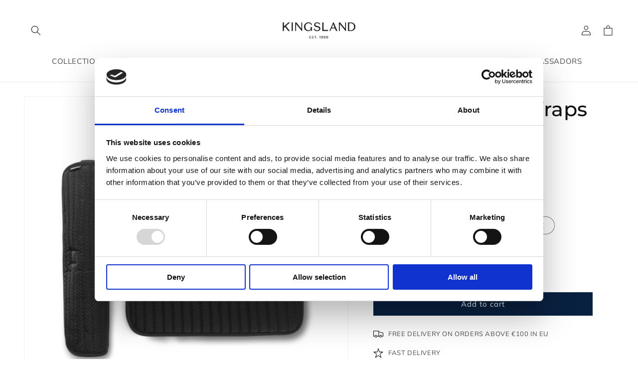

--- FILE ---
content_type: text/html; charset=utf-8
request_url: https://kingslandequestrian.com/collections/cart-product-recommendations?section_id=cart-recommendations
body_size: 877
content:
<div id="shopify-section-cart-recommendations" class="shopify-section"><recommended-product class="recommended-product">
      <div class="recommended-product__image">
        <img src="//kingslandequestrian.com/cdn/shop/files/32001.png?v=1755600433&width=500" alt="KLMacey Dog Collar & Leash">
      </div>
      
      <div class="recommended-product__content">
        <h3 class="recommended-product__title">KLMacey Dog Collar & Leash</h3>
        <span class="recommended-product__price">€34,95</span>
      </div>
      <div class="recommended-product__button-area"><form method="post" action="/cart/add" id="recommended-product__10056487010651"><div class="recommended-product__select-container">
          <select data-recommended-product-select class="recommended-product__select" name="id" value=""><option value="">Choose variant</option><option value="51195531362651">S</option><option value="51195531395419">M</option><option value="51195531428187">L</option></select>
        </div><div class="recommended-product__button">
          <button class="btn" data-recommended-product-submit type="submit"
             disabled
          >
            <span>
              Add to cart
            </span>
          </button>
        </div>
      </form></div>
    </recommended-product><recommended-product class="recommended-product">
      <div class="recommended-product__image">
        <img src="//kingslandequestrian.com/cdn/shop/files/9701422143_f6b39006-d1e9-447d-ad75-b6350a335acc.png?v=1747302326&width=500" alt="Kingsland Tapis de selle de saut d'obstacles Equibel">
      </div>
      
      <div class="recommended-product__content">
        <h3 class="recommended-product__title">Kingsland Tapis de selle de saut d'obstacles Equibel</h3>
        <span class="recommended-product__price">€41,97</span>
      </div>
      <div class="recommended-product__button-area"><a class="btn" href="/products/kingsland-tapis-de-selle-de-saut-dobstacles-equibel">
          <span>
            View product  
          </span>
        </a></div>
    </recommended-product><recommended-product class="recommended-product">
      <div class="recommended-product__image">
        <img src="//kingslandequestrian.com/cdn/shop/files/9701403139_6090_JPG.png?v=1747302309&width=500" alt="Kingsland Licol En Nylon Equibel">
      </div>
      
      <div class="recommended-product__content">
        <h3 class="recommended-product__title">Kingsland Licol En Nylon Equibel</h3>
        <span class="recommended-product__price">€26,97</span>
      </div>
      <div class="recommended-product__button-area"><form method="post" action="/cart/add" id="recommended-product__9899904434523"><div class="recommended-product__select-container">
          <select data-recommended-product-select class="recommended-product__select" name="id" value=""><option value="">Choose variant</option><option value="50580102971739">COB</option><option value="50580103004507">FULL</option><option value="50580103037275">PONY</option></select>
        </div><div class="recommended-product__button">
          <button class="btn" data-recommended-product-submit type="submit"
             disabled
          >
            <span>
              Add to cart
            </span>
          </button>
        </div>
      </form></div>
    </recommended-product><recommended-product class="recommended-product">
      <div class="recommended-product__image">
        <img src="//kingslandequestrian.com/cdn/shop/files/9791203147_316.png?v=1747302295&width=500" alt="Kingsland Zaventem T-shirt Unisexe Equibel">
      </div>
      
      <div class="recommended-product__content">
        <h3 class="recommended-product__title">Kingsland Zaventem T-shirt Unisexe Equibel</h3>
        <span class="recommended-product__price">€29,97</span>
      </div>
      <div class="recommended-product__button-area"><form method="post" action="/cart/add" id="recommended-product__9899904270683"><div class="recommended-product__select-container">
          <select data-recommended-product-select class="recommended-product__select" name="id" value=""><option value="">Choose variant</option><option value="50580101300571">XXS</option><option value="50580101333339">XS</option><option value="50580101366107">S</option><option value="50580101398875">M</option><option value="50580101431643">L</option><option value="50580101464411"disabled>XL</option><option value="50580101497179">XXL</option><option value="50580101529947"disabled>XXXL</option></select>
        </div><div class="recommended-product__button">
          <button class="btn" data-recommended-product-submit type="submit"
             disabled
          >
            <span>
              Add to cart
            </span>
          </button>
        </div>
      </form></div>
    </recommended-product><recommended-product class="recommended-product">
      <div class="recommended-product__image">
        <img src="//kingslandequestrian.com/cdn/shop/files/9701202135_6000_JPG.png?v=1747302275&width=500" alt="Kingsland Chemise De Concours Pour Hommes Equibel">
      </div>
      
      <div class="recommended-product__content">
        <h3 class="recommended-product__title">Kingsland Chemise De Concours Pour Hommes Equibel</h3>
        <span class="recommended-product__price">€38,97</span>
      </div>
      <div class="recommended-product__button-area"><form method="post" action="/cart/add" id="recommended-product__9899904008539"><div class="recommended-product__select-container">
          <select data-recommended-product-select class="recommended-product__select" name="id" value=""><option value="">Choose variant</option><option value="50580099858779">XXS</option><option value="50580099891547">XS</option><option value="50580099924315">S</option><option value="50580099957083">M</option><option value="50580099989851">L</option><option value="50580100022619">XL</option><option value="50580100055387">XXL</option></select>
        </div><div class="recommended-product__button">
          <button class="btn" data-recommended-product-submit type="submit"
             disabled
          >
            <span>
              Add to cart
            </span>
          </button>
        </div>
      </form></div>
    </recommended-product><recommended-product class="recommended-product">
      <div class="recommended-product__image">
        <img src="//kingslandequestrian.com/cdn/shop/files/9701202134-6000.jpg?v=1747302256&width=500" alt="Kingsland Chemise De Concours Pour Femmes Equibel">
      </div>
      
      <div class="recommended-product__content">
        <h3 class="recommended-product__title">Kingsland Chemise De Concours Pour Femmes Equibel</h3>
        <span class="recommended-product__price">€32,97</span>
      </div>
      <div class="recommended-product__button-area"><form method="post" action="/cart/add" id="recommended-product__9899903746395"><div class="recommended-product__select-container">
          <select data-recommended-product-select class="recommended-product__select" name="id" value=""><option value="">Choose variant</option><option value="50580097532251">XXS</option><option value="50580097565019">XS</option><option value="50580097597787"disabled>S</option><option value="50580097630555">M</option><option value="50580097663323">L</option><option value="50580097696091">XL</option><option value="50580097728859">XXXS</option><option value="50580097761627">XXXXS</option></select>
        </div><div class="recommended-product__button">
          <button class="btn" data-recommended-product-submit type="submit"
             disabled
          >
            <span>
              Add to cart
            </span>
          </button>
        </div>
      </form></div>
    </recommended-product><recommended-product class="recommended-product">
      <div class="recommended-product__image">
        <img src="//kingslandequestrian.com/cdn/shop/files/9701202133_6316.png?v=1747302235&width=500" alt="Kingsland Polo En Maille Piquée Pour Hommes Equibel">
      </div>
      
      <div class="recommended-product__content">
        <h3 class="recommended-product__title">Kingsland Polo En Maille Piquée Pour Hommes Equibel</h3>
        <span class="recommended-product__price">€43,80</span>
      </div>
      <div class="recommended-product__button-area"><a class="btn" href="/products/9701202133-fleurus-equibel-mens-pique">
          <span>
            View product  
          </span>
        </a></div>
    </recommended-product><recommended-product class="recommended-product">
      <div class="recommended-product__image">
        <img src="//kingslandequestrian.com/cdn/shop/files/9701202132_6000_JPG.png?v=1747302193&width=500" alt="Kingsland Polo En Maille Piquée Pour Femmes Equibel">
      </div>
      
      <div class="recommended-product__content">
        <h3 class="recommended-product__title">Kingsland Polo En Maille Piquée Pour Femmes Equibel</h3>
        <span class="recommended-product__price">€38,97</span>
      </div>
      <div class="recommended-product__button-area"><a class="btn" href="/products/9701202132-eupen-equibel-ladies-pique">
          <span>
            View product  
          </span>
        </a></div>
    </recommended-product><recommended-product class="recommended-product">
      <div class="recommended-product__image">
        <img src="//kingslandequestrian.com/cdn/shop/files/9701144137_388_JPG.png?v=1747302092&width=500" alt="Kingsland Casquette Unisexe Equibel">
      </div>
      
      <div class="recommended-product__content">
        <h3 class="recommended-product__title">Kingsland Casquette Unisexe Equibel</h3>
        <span class="recommended-product__price">€29,97</span>
      </div>
      <div class="recommended-product__button-area"><form method="post" action="/cart/add" id="recommended-product__9899901780315"><div class="recommended-product__select-container">
          <select data-recommended-product-select class="recommended-product__select" name="id" value=""><option value="">Choose variant</option><option value="50580078756187">White</option><option value="50580078788955">Black</option><option value="50580078821723">Red Chinese</option></select>
        </div><div class="recommended-product__button">
          <button class="btn" data-recommended-product-submit type="submit"
             disabled
          >
            <span>
              Add to cart
            </span>
          </button>
        </div>
      </form></div>
    </recommended-product><recommended-product class="recommended-product">
      <div class="recommended-product__image">
        <img src="//kingslandequestrian.com/cdn/shop/files/9701143138_575_JPG.png?v=1747302077&width=500" alt="Kingsland Chapeau De Paille Unisexe Equibel">
      </div>
      
      <div class="recommended-product__content">
        <h3 class="recommended-product__title">Kingsland Chapeau De Paille Unisexe Equibel</h3>
        <span class="recommended-product__price">€14,97</span>
      </div>
      <div class="recommended-product__button-area"><form method="post" action="/cart/add" id="recommended-product__9899901649243"><div class="recommended-product__select-container">
          <select data-recommended-product-select class="recommended-product__select" name="id" value=""><option value="">Choose variant</option><option value="50580077412699">XS</option><option value="50580077445467">S</option><option value="50580077478235">M</option><option value="50580077511003">L</option></select>
        </div><div class="recommended-product__button">
          <button class="btn" data-recommended-product-submit type="submit"
             disabled
          >
            <span>
              Add to cart
            </span>
          </button>
        </div>
      </form></div>
    </recommended-product><recommended-product class="recommended-product">
      <div class="recommended-product__image">
        <img src="//kingslandequestrian.com/cdn/shop/files/9701102145_6090.jpg?v=1747302063&width=500" alt="Kingsland Gent Sac de pansage Equibel">
      </div>
      
      <div class="recommended-product__content">
        <h3 class="recommended-product__title">Kingsland Gent Sac de pansage Equibel</h3>
        <span class="recommended-product__price">€35,97</span>
      </div>
      <div class="recommended-product__button-area"><form method="post" action="/cart/add" id="recommended-product__9899901518171"><input type="hidden" name="id" value="50580076822875"><div class="recommended-product__button">
          <button class="btn" data-recommended-product-submit type="submit"
            
          >
            <span>
              Add to cart
            </span>
          </button>
        </div>
      </form></div>
    </recommended-product><recommended-product class="recommended-product">
      <div class="recommended-product__image">
        <img src="//kingslandequestrian.com/cdn/shop/files/31104_1.png?v=1749722412&width=500" alt="KLMargit Mid Length Woolmix Sock">
      </div>
      
      <div class="recommended-product__content">
        <h3 class="recommended-product__title">KLMargit Mid Length Woolmix Sock</h3>
        <span class="recommended-product__price">€14,95</span>
      </div>
      <div class="recommended-product__button-area"><a class="btn" href="/products/klmargit-mid-length-woolmix-sock">
          <span>
            View product  
          </span>
        </a></div>
    </recommended-product><recommended-product class="recommended-product">
      <div class="recommended-product__image">
        <img src="//kingslandequestrian.com/cdn/shop/files/31086-7403.png?v=1763548550&width=500" alt="KLMarion Knitted Headband">
      </div>
      
      <div class="recommended-product__content">
        <h3 class="recommended-product__title">KLMarion Knitted Headband</h3>
        <span class="recommended-product__price">€29,95</span>
      </div>
      <div class="recommended-product__button-area"><form method="post" action="/cart/add" id="recommended-product__9898106913115"><div class="recommended-product__select-container">
          <select data-recommended-product-select class="recommended-product__select" name="id" value=""><option value="">Choose variant</option><option value="50572667978075">Argan Oil</option><option value="50572668010843"disabled>Quarry</option></select>
        </div><div class="recommended-product__button">
          <button class="btn" data-recommended-product-submit type="submit"
             disabled
          >
            <span>
              Add to cart
            </span>
          </button>
        </div>
      </form></div>
    </recommended-product><recommended-product class="recommended-product">
      <div class="recommended-product__image">
        <img src="//kingslandequestrian.com/cdn/shop/files/31084.jpg?v=1763635265&width=500" alt="KLMarion Beanie">
      </div>
      
      <div class="recommended-product__content">
        <h3 class="recommended-product__title">KLMarion Beanie</h3>
        <span class="recommended-product__price">€34,95</span>
      </div>
      <div class="recommended-product__button-area"><form method="post" action="/cart/add" id="recommended-product__9898106421595"><div class="recommended-product__select-container">
          <select data-recommended-product-select class="recommended-product__select" name="id" value=""><option value="">Choose variant</option><option value="50572666667355">Quarry</option><option value="50572666700123">Argan Oil</option></select>
        </div><div class="recommended-product__button">
          <button class="btn" data-recommended-product-submit type="submit"
             disabled
          >
            <span>
              Add to cart
            </span>
          </button>
        </div>
      </form></div>
    </recommended-product><recommended-product class="recommended-product">
      <div class="recommended-product__image">
        <img src="//kingslandequestrian.com/cdn/shop/files/31082_7401.png?v=1763548644&width=500" alt="KLMarcel Cap">
      </div>
      
      <div class="recommended-product__content">
        <h3 class="recommended-product__title">KLMarcel Cap</h3>
        <span class="recommended-product__price">€29,95</span>
      </div>
      <div class="recommended-product__button-area"><form method="post" action="/cart/add" id="recommended-product__9898105831771"><div class="recommended-product__select-container">
          <select data-recommended-product-select class="recommended-product__select" name="id" value=""><option value="">Choose variant</option><option value="50572665028955">Blue Sargasso Sea</option><option value="50572665094491">Quarry</option></select>
        </div><div class="recommended-product__button">
          <button class="btn" data-recommended-product-submit type="submit"
             disabled
          >
            <span>
              Add to cart
            </span>
          </button>
        </div>
      </form></div>
    </recommended-product></div>

--- FILE ---
content_type: application/x-javascript
request_url: https://consentcdn.cookiebot.com/consentconfig/f833217f-c79c-47ae-aa35-1c4115082c63/kingslandequestrian.com/configuration.js
body_size: 271
content:
CookieConsent.configuration.tags.push({id:189892608,type:"script",tagID:"",innerHash:"",outerHash:"",tagHash:"2656146091533",url:"https://consent.cookiebot.com/uc.js",resolvedUrl:"https://consent.cookiebot.com/uc.js",cat:[1]});CookieConsent.configuration.tags.push({id:189892609,type:"script",tagID:"",innerHash:"",outerHash:"",tagHash:"391123038499",url:"",resolvedUrl:"",cat:[5]});CookieConsent.configuration.tags.push({id:189892613,type:"script",tagID:"",innerHash:"",outerHash:"",tagHash:"16236148848727",url:"https://static.klaviyo.com/onsite/js/VePJj7/klaviyo.js?company_id=VePJj7",resolvedUrl:"https://static.klaviyo.com/onsite/js/VePJj7/klaviyo.js?company_id=VePJj7",cat:[2,3,4,5]});CookieConsent.configuration.tags.push({id:189892616,type:"script",tagID:"",innerHash:"",outerHash:"",tagHash:"12027790163105",url:"",resolvedUrl:"",cat:[3,4]});CookieConsent.configuration.tags.push({id:189892617,type:"script",tagID:"",innerHash:"",outerHash:"",tagHash:"8958290012402",url:"",resolvedUrl:"",cat:[1,3,4,5]});CookieConsent.configuration.tags.push({id:189892619,type:"script",tagID:"",innerHash:"",outerHash:"",tagHash:"10919140357816",url:"",resolvedUrl:"",cat:[5]});CookieConsent.configuration.tags.push({id:189892620,type:"script",tagID:"",innerHash:"",outerHash:"",tagHash:"8924000841750",url:"",resolvedUrl:"",cat:[5]});CookieConsent.configuration.tags.push({id:189892622,type:"script",tagID:"",innerHash:"",outerHash:"",tagHash:"14567957935807",url:"",resolvedUrl:"",cat:[5]});CookieConsent.configuration.tags.push({id:189892623,type:"script",tagID:"",innerHash:"",outerHash:"",tagHash:"7982133029047",url:"https://kingslandequestrian.com/cdn/shopifycloud/perf-kit/shopify-perf-kit-3.0.0.min.js",resolvedUrl:"https://kingslandequestrian.com/cdn/shopifycloud/perf-kit/shopify-perf-kit-3.0.0.min.js",cat:[5]});CookieConsent.configuration.tags.push({id:189892624,type:"script",tagID:"",innerHash:"",outerHash:"",tagHash:"2335205434137",url:"",resolvedUrl:"",cat:[4]});CookieConsent.configuration.tags.push({id:189892626,type:"script",tagID:"",innerHash:"",outerHash:"",tagHash:"1531961081831",url:"",resolvedUrl:"",cat:[4]});CookieConsent.configuration.tags.push({id:189892628,type:"script",tagID:"",innerHash:"",outerHash:"",tagHash:"12095031368443",url:"",resolvedUrl:"",cat:[5]});